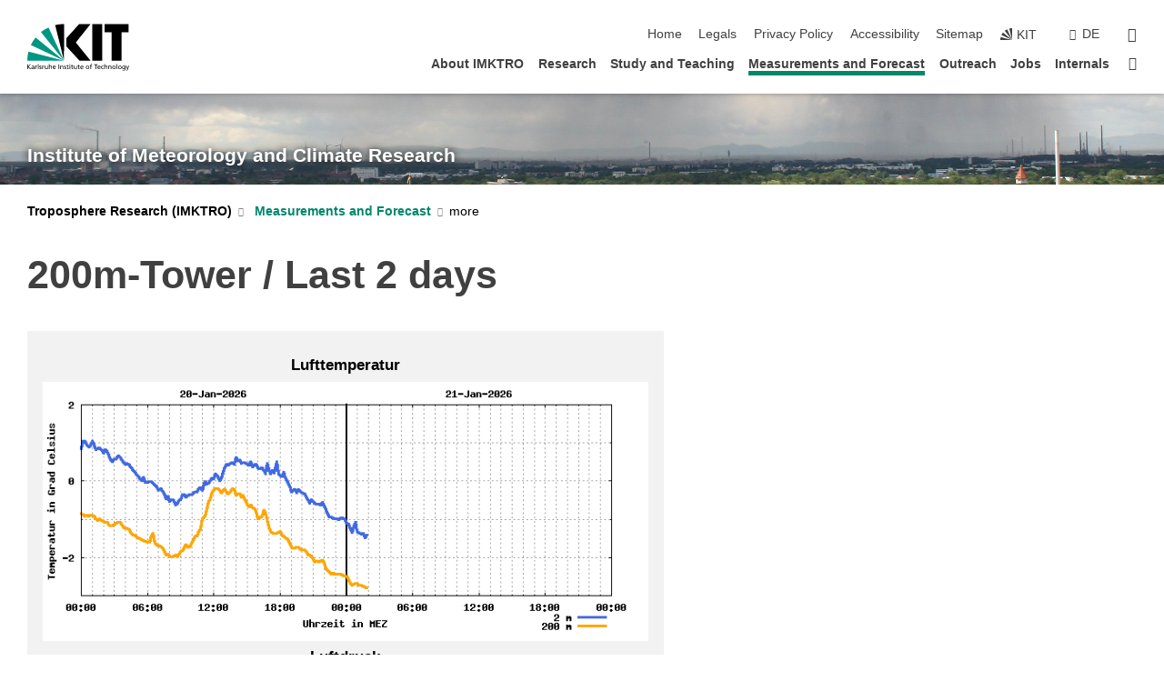

--- FILE ---
content_type: text/html; charset=UTF-8
request_url: https://www.imk-tro.kit.edu/english/7779.php
body_size: 12518
content:
<!DOCTYPE html>
<html class="no-js" lang="en-gb">

    <head><!-- PageID 7779 -->        <meta charset="utf-8">
<meta http-equiv="X-UA-Compatible" content="IE=edge">
<meta name="format-detection" content="telephone=no">
<meta name="viewport" content="width=device-width, initial-scale=1.0">
<meta name="theme-color" content="#009682">
<link rel="search" type="application/opensearchdescription+xml" href="https://www.kit.edu/opensearch.xml" title="KIT Search" />

<link rel="stylesheet" href="https://static.scc.kit.edu/fancybox/dist/jquery.fancybox.min.css" />
<link rel="stylesheet" href="https://static.scc.kit.edu/kit-2020/fontawesome/css/all.min.css">

<link rel="stylesheet" type="text/css" href="/english/4306.php" />

<link rel="stylesheet" type="text/css" href="/english/4301.php.css">
            







<link rel="alternate" href="/7779.php" hreflang="de-DE">
<link rel="alternate" href="/english/7779.php" hreflang="en-US">
<meta name="author" content="Alexandra Beideck" />
<meta name="DC.Creator" content="Alexandra Beideck" />
<meta name="DC.Date" content="09.10.2023 11:20" />
<meta name="DC.Publisher" content="Alexandra Beideck" />
<meta name="DC.Contributor" content="Alexandra Beideck" />
<meta name="DC.Identifier" content="" />
<meta name="DC.Language" content="en-gb" />
<meta name="DC.Relation" content="" />
<meta name="DC.Type" content="Text" />
<meta name="DC.Format" content="text/html" />
<meta name="DC.Coverage" content="KIT" />
<meta name="DC.Rights" content="Alle Rechte liegen beim Autor siehe Impressum" />

    <meta name="description" content="" />
    <meta name="Keywords" content="" />
    <!-- <meta http-equiv="cleartype" content="on" /> -->
    

<meta name="KIT.visibility" content="external" />
<link rel="shortcut icon" type="image/x-icon" href="/img/favicon.ico" />










<script src="https://static.scc.kit.edu/kit-2020/js/legacy-compat.js"></script>
<script src="https://static.scc.kit.edu/kit-2020/js/jquery-3.4.1.min.js"></script>
<script src="https://static.scc.kit.edu/kit-2020/js/main.js"></script>
<script src="https://static.scc.kit.edu/kit-2020/js/kit.js"></script>
<script src="https://static.scc.kit.edu/fancybox/dist/jquery.fancybox.min.js"></script>


    <base target="_top" />
    <script src="/english/4305.js"></script>








 
        
        <script>document.documentElement.classList.remove('no-js');</script>
        <meta name="projguid" content="3F3849D41EE54CB491617EBB584C68D5" />
        <meta name="pageguid" content="C34BBDFB0C5F432CA8E77E5B33C851F0" />
        <meta name="is_public" content="true" />
                
        
                
                        <meta name="DC.Title" content="Measurements and Forecast - Last 2 days" /><title>Measurements and Forecast - Last 2 days</title>        
        
    </head>
    <body  class="oe-page" vocab="http://schema.org/" typeof="WebPage">
        
        

    
    
    
    
    
    
    
    
    
    
    
    
    
    
    
    
    
    
    
    
    
    
    
    
    
    
    
    
    
        <header class="page-header">
            <div class="content-wrap">
            
                <div class="logo"><a href="https://www.kit.edu/english/" title="KIT-Homepage"><svg xmlns:dc="http://purl.org/dc/elements/1.1/" xmlns:cc="http://creativecommons.org/ns#" xmlns:rdf="http://www.w3.org/1999/02/22-rdf-syntax-ns#" xmlns:svg="http://www.w3.org/2000/svg" xmlns="http://www.w3.org/2000/svg" viewBox="0 0 262.42667 118.96" height="118.96" width="262.42667" xml:space="preserve" id="svg2" version="1.1">
    <title id="kit-logo-alt-title">KIT - Karlsruhe Institute of Technology</title>
    <metadata id="metadata8">
        <rdf:RDF>
            <cc:Work rdf:about="">
                <dc:format>image/svg+xml</dc:format>
                <dc:type rdf:resource="http://purl.org/dc/dcmitype/StillImage" />
            </cc:Work>
        </rdf:RDF>
    </metadata>
    <defs id="defs6" />
    <g transform="matrix(1.3333333,0,0,-1.3333333,0,118.96)" id="g10">
        <g transform="scale(0.1)" id="g12">
            <path id="path14" style="fill:#000000;fill-opacity:1;fill-rule:evenodd;stroke:none" d="M 1223.53,190.918 H 1009.7 L 755.531,463.789 V 620.031 L 1001.77,892.188 H 1222.1 L 938.406,539.391 1223.53,190.918 Z m 224.64,0 h -192.24 v 700.551 h 192.24 V 190.918 Z m 509.05,700.551 h -462.97 v -157.68 h 135.37 V 190.195 h 192.23 v 543.594 h 135.37 v 157.68 0" />
            <path id="path16" style="fill:#000000;fill-opacity:1;fill-rule:evenodd;stroke:none" d="m 709.449,190.918 v 0 0 0 0" />
            <path id="path18" style="fill:#000000;fill-opacity:1;fill-rule:evenodd;stroke:none" d="m 709.449,190.918 v 0 0 0 0" />
            <path id="path20" style="fill:#009682;fill-opacity:1;fill-rule:evenodd;stroke:none" d="M 161.527,635.148 C 124.809,590.508 93.1289,541.547 68.6484,488.988 L 709.449,190.918 161.527,635.148 v 0" />
            <path id="path22" style="fill:#009682;fill-opacity:1;fill-rule:evenodd;stroke:none" d="M 709.449,190.918 410.648,826.672 C 357.367,802.188 308.406,771.949 263.77,735.949 L 709.449,190.918 v 0 0" />
            <path id="path24" style="fill:#000000;fill-opacity:1;fill-rule:evenodd;stroke:none" d="m 709.449,190.918 0.723,700.551 c -2.164,0 -3.602,0 -5.762,0 -56.883,0 -112.32,-7.199 -165.601,-20.16 l 170.64,-680.391 v 0 0" />
            <path id="path26" style="fill:#000000;fill-opacity:1;fill-rule:evenodd;stroke:none" d="m 709.449,190.918 v 0 0 0 0 0" />
            <path id="path28" style="fill:#000000;fill-opacity:1;fill-rule:evenodd;stroke:none" d="m 709.449,190.918 v 0 0 0 0 0" /> 
            <path id="path30" style="fill:#009682;fill-opacity:1;fill-rule:evenodd;stroke:none" d="M 22.5703,362.266 C 8.16797,307.539 0.972656,249.941 0.25,190.918 H 709.449 L 22.5703,362.266 v 0" />
            <g class="logo-text">
                <path id="path32" style="fill:#000000;fill-opacity:1;fill-rule:nonzero;stroke:none" d="M 0,28.4375 H 12.8008 V 72.2266 L 52.6133,28.4375 H 71.3047 L 25.9844,75.5469 67.9766,117.793 H 50.9531 L 12.8008,78.4961 V 117.793 H 0 v -89.3555 0" />
                <path id="path34" style="fill:#000000;fill-opacity:1;fill-rule:nonzero;stroke:none" d="m 122.383,53.7891 c 0,-9.7266 -6.274,-17.168 -18.18,-17.168 -5.4999,0 -12.1639,3.7109 -12.1639,10.625 0,11.5234 16.1369,12.5586 22.6639,12.5586 2.559,0 5.117,-0.2539 7.68,-0.2539 V 53.7891 Z M 87.3047,78.8672 c 4.8672,4.1016 12.1641,6.6601 18.9453,6.6601 12.035,0 16.133,-5.7617 16.133,-17.0312 -4.738,0.2539 -8.067,0.2539 -12.805,0.2539 -12.4139,0 -30.3397,-5.1172 -30.3397,-21.5039 0,-14.1992 9.8594,-20.3711 23.9417,-20.3711 11.008,0 17.406,6.0352 20.222,10 h 0.258 v -8.4375 h 11.266 c -0.258,1.9141 -0.512,5.3711 -0.512,12.793 v 27.0117 c 0,17.793 -7.555,27.0117 -26.238,27.0117 -8.3283,0 -15.4963,-2.5586 -21.5119,-6.1328 l 0.6406,-10.2539 v 0" />
                <path id="path36" style="fill:#000000;fill-opacity:1;fill-rule:nonzero;stroke:none" d="m 154.77,28.4375 h 12.031 v 29.707 c 0,16.3672 7.043,26.6211 17.793,26.6211 2.051,0 4.484,-0.2539 6.66,-1.1523 v 10.7422 c -2.559,0.5273 -4.356,0.8984 -7.938,0.8984 -6.91,0 -13.824,-4.8633 -17.027,-11.6406 h -0.254 V 93.7305 H 154.77 v -65.293 0" />
                <path id="path38" style="fill:#000000;fill-opacity:1;fill-rule:nonzero;stroke:none" d="m 206.105,28.4375 h 12.036 v 96.0155 h -12.036 v -96.0155 0" />
                <path id="path40" style="fill:#000000;fill-opacity:1;fill-rule:nonzero;stroke:none" d="m 234.652,30.4883 c 5.504,-2.9688 11.778,-3.6133 17.922,-3.6133 11.649,0 22.785,6.4258 22.785,20.3711 0,20.8789 -28.289,17.0312 -28.289,30.3516 0,5.3711 5.375,7.9296 11.52,7.9296 2.816,0 9.984,-1.6601 12.676,-3.3203 l 1.019,10.4883 c -4.734,1.4063 -9.34,2.5586 -14.976,2.5586 -12.93,0 -23.039,-6.5234 -23.039,-20.0976 0,-18.3008 28.289,-17.2852 28.289,-29.1797 0,-7.0508 -6.782,-9.3555 -12.289,-9.3555 -3.457,0 -10.243,1.543 -14.977,4.6094 l -0.641,-10.7422 v 0" />
                <path id="path42" style="fill:#000000;fill-opacity:1;fill-rule:nonzero;stroke:none" d="m 289.957,28.4375 h 12.031 v 29.707 c 0,16.3672 7.039,26.6211 17.793,26.6211 2.051,0 4.481,-0.2539 6.66,-1.1523 v 10.7422 c -2.558,0.5273 -4.355,0.8984 -7.941,0.8984 -6.914,0 -13.82,-4.8633 -17.023,-11.6406 h -0.254 v 10.1172 h -11.266 v -65.293 0" />
                <path id="path44" style="fill:#000000;fill-opacity:1;fill-rule:nonzero;stroke:none" d="M 397.484,93.7305 H 385.453 V 63.5156 c 0,-15.8789 -6.14,-26.8945 -19.844,-26.8945 -10.496,0.6445 -13.824,8.0664 -13.824,23.3008 V 93.7305 H 339.758 V 54.9414 c 0,-17.5391 7.547,-28.0664 24.445,-28.0664 9.09,0 17.793,4.5117 21.379,11.9336 h 0.258 V 28.4375 h 11.644 v 65.293 0" />
                <path id="path46" style="fill:#000000;fill-opacity:1;fill-rule:nonzero;stroke:none" d="M 417.969,28.4375 H 430 v 30.2148 c 0,15.8594 6.148,26.875 19.844,26.875 10.5,-0.6445 13.824,-8.0664 13.824,-23.3007 V 28.4375 h 12.035 v 38.7891 c 0,17.539 -7.555,28.0273 -24.453,28.0273 -9.086,0 -16.641,-3.9648 -20.992,-10.8789 H 430 v 40.078 h -12.031 v -96.0155 0" />
                <path id="path48" style="fill:#000000;fill-opacity:1;fill-rule:nonzero;stroke:none" d="m 504.633,67.3438 c 0.894,8.457 5.762,18.1835 17.539,18.1835 10.367,0 16.258,-8.1835 16.258,-18.1835 h -33.797 z m 41.601,-24.1797 c -2.941,-2.4414 -12.156,-6.543 -20.097,-6.543 -11.391,0 -21.504,8.8477 -21.504,21.7773 h 46.597 c 0,20.9961 -7.042,36.8555 -28.804,36.8555 -18.434,0 -30.594,-13.6914 -30.594,-33.0273 0,-21.25 10.625,-35.3516 33.793,-35.3516 10.754,0 16,2.5781 20.609,4.2578 v 12.0313 0" />
                <path id="path50" style="fill:#000000;fill-opacity:1;fill-rule:nonzero;stroke:none" d="m 604.102,28.4375 h 12.796 v 89.3555 h -12.796 v -89.3555 0" />
                <path id="path52" style="fill:#000000;fill-opacity:1;fill-rule:nonzero;stroke:none" d="m 638.535,28.4375 h 12.035 v 30.2148 c 0,15.8594 6.145,26.875 19.84,26.875 10.496,-0.6445 13.828,-8.0664 13.828,-23.3007 V 28.4375 h 12.032 v 38.7891 c 0,17.539 -7.547,28.0273 -24.45,28.0273 -9.09,0 -17.797,-4.4726 -21.375,-11.8945 h -0.257 v 10.3711 h -11.653 v -65.293 0" />
                <path id="path54" style="fill:#000000;fill-opacity:1;fill-rule:nonzero;stroke:none" d="m 711.25,30.4883 c 5.504,-2.9688 11.777,-3.6133 17.922,-3.6133 11.648,0 22.781,6.4258 22.781,20.3711 0,20.8789 -28.285,17.0312 -28.285,30.3516 0,5.3711 5.371,7.9296 11.52,7.9296 2.816,0 9.984,-1.6601 12.671,-3.3203 l 1.024,10.4883 c -4.738,1.4063 -9.34,2.5586 -14.977,2.5586 -12.929,0 -23.043,-6.5234 -23.043,-20.0976 0,-18.3008 28.293,-17.2852 28.293,-29.1797 0,-7.0508 -6.785,-9.3555 -12.293,-9.3555 -3.457,0 -10.238,1.543 -14.972,4.6094 L 711.25,30.4883 v 0" />
                <path id="path56" style="fill:#000000;fill-opacity:1;fill-rule:nonzero;stroke:none" d="M 801.246,93.7305 H 783.961 V 112.676 L 771.93,108.828 V 93.7305 H 757.207 V 83.9844 H 771.93 V 45.8398 c 0,-13.0468 7.675,-18.9648 20.097,-18.9648 3.836,0 7.547,1.0352 10.239,1.8164 v 10.2344 c -1.793,-1.1524 -4.485,-2.3047 -8.196,-2.3047 -5.5,0 -10.109,4.1016 -10.109,11.6602 v 35.7031 h 17.285 v 9.7461 0" />
                <path id="path58" style="fill:#000000;fill-opacity:1;fill-rule:nonzero;stroke:none" d="M 830.688,121.895 H 817.117 V 108.32 h 13.571 v 13.575 z M 817.887,28.4375 h 12.031 v 65.293 h -12.031 v -65.293 0" />
                <path id="path60" style="fill:#000000;fill-opacity:1;fill-rule:nonzero;stroke:none" d="m 886.633,93.7305 h -17.285 v 18.9455 l -12.035,-3.848 V 93.7305 h -14.719 v -9.7461 h 14.719 V 45.8398 c 0,-13.0468 7.683,-18.9648 20.097,-18.9648 3.844,0 7.551,1.0352 10.242,1.8164 v 10.2344 c -1.789,-1.1524 -4.476,-2.3047 -8.195,-2.3047 -5.504,0 -10.109,4.1016 -10.109,11.6602 v 35.7031 h 17.285 v 9.7461 0" />
                <path id="path62" style="fill:#000000;fill-opacity:1;fill-rule:nonzero;stroke:none" d="M 959.469,93.7305 H 947.438 V 63.5156 c 0,-15.8789 -6.145,-26.8945 -19.844,-26.8945 -10.5,0.6445 -13.824,8.0664 -13.824,23.3008 V 93.7305 H 901.734 V 54.9414 c 0,-17.5391 7.551,-28.0664 24.454,-28.0664 9.085,0 17.792,4.5117 21.375,11.9336 h 0.257 V 28.4375 h 11.649 v 65.293 0" />
                <path id="path64" style="fill:#000000;fill-opacity:1;fill-rule:nonzero;stroke:none" d="m 1014.64,93.7305 h -17.277 v 18.9455 l -12.035,-3.848 V 93.7305 h -14.723 v -9.7461 h 14.723 V 45.8398 c 0,-13.0468 7.68,-18.9648 20.102,-18.9648 3.84,0 7.55,1.0352 10.23,1.8164 v 10.2344 c -1.78,-1.1524 -4.48,-2.3047 -8.19,-2.3047 -5.5,0 -10.107,4.1016 -10.107,11.6602 v 35.7031 h 17.277 v 9.7461 0" />
                <path id="path66" style="fill:#000000;fill-opacity:1;fill-rule:nonzero;stroke:none" d="m 1038.2,67.3438 c 0.89,8.457 5.76,18.1835 17.53,18.1835 10.37,0 16.26,-8.1835 16.26,-18.1835 h -33.79 z m 41.6,-24.1797 c -2.94,-2.4414 -12.15,-6.543 -20.09,-6.543 -11.4,0 -21.51,8.8477 -21.51,21.7773 h 46.59 c 0,20.9961 -7.04,36.8555 -28.79,36.8555 -18.44,0 -30.61,-13.6914 -30.61,-33.0273 0,-21.25 10.64,-35.3516 33.8,-35.3516 10.75,0 16.01,2.5781 20.61,4.2578 v 12.0313 0" />
                <path id="path68" style="fill:#000000;fill-opacity:1;fill-rule:nonzero;stroke:none" d="m 1144.96,61.0742 c 0,12.4219 7.56,24.4531 20.48,24.4531 12.8,0 20.36,-12.0312 20.36,-24.4531 0,-11.6406 -6.27,-24.4531 -20.36,-24.4531 -14.21,0 -20.48,12.8125 -20.48,24.4531 z m -12.8,0 c 0,-18.6914 13.57,-34.1992 33.28,-34.1992 19.59,0 33.16,15.5078 33.16,34.1992 0,19.8438 -13.32,34.1797 -33.16,34.1797 -19.96,0 -33.28,-14.3359 -33.28,-34.1797 v 0" />
                <path id="path70" style="fill:#000000;fill-opacity:1;fill-rule:nonzero;stroke:none" d="m 1222.54,28.4375 h 12.03 v 55.5469 h 17.29 v 9.7461 h -17.29 v 7.0315 c 0,8.828 1.28,15.488 11.65,15.488 2.05,0 4.36,-0.254 5.76,-0.762 l 0.51,9.727 c -2.43,0.39 -4.99,0.762 -8.07,0.762 -17.79,0 -21.88,-10.372 -21.88,-26.2309 v -6.0156 h -15.36 v -9.7461 h 15.36 v -55.5469 0" />
                <path id="path72" style="fill:#000000;fill-opacity:1;fill-rule:nonzero;stroke:none" d="m 1319.06,28.4375 h 12.81 v 78.0855 h 27.77 v 11.27 h -68.36 v -11.27 h 27.78 v -78.0855 0" />
                <path id="path74" style="fill:#000000;fill-opacity:1;fill-rule:nonzero;stroke:none" d="m 1370.27,67.3438 c 0.89,8.457 5.76,18.1835 17.53,18.1835 10.37,0 16.26,-8.1835 16.26,-18.1835 h -33.79 z m 41.61,-24.1797 c -2.95,-2.4414 -12.16,-6.543 -20.1,-6.543 -11.4,0 -21.51,8.8477 -21.51,21.7773 h 46.6 c 0,20.9961 -7.05,36.8555 -28.8,36.8555 -18.44,0 -30.61,-13.6914 -30.61,-33.0273 0,-21.25 10.64,-35.3516 33.8,-35.3516 10.75,0 16.01,2.5781 20.62,4.2578 v 12.0313 0" />
                <path id="path76" style="fill:#000000;fill-opacity:1;fill-rule:nonzero;stroke:none" d="m 1475.5,92.6953 c -3.46,1.4063 -9.73,2.5586 -14.6,2.5586 -19.96,0 -33.28,-14.3359 -33.28,-34.1797 0,-18.6914 13.57,-34.1992 33.28,-34.1992 4.35,0 10.12,0.3906 15.11,2.7148 l -0.89,10.7422 c -3.72,-2.4218 -8.84,-3.7109 -12.93,-3.7109 -15.5,0 -21.77,12.8125 -21.77,24.4531 0,12.4219 7.56,24.4531 21,24.4531 3.83,0 8.44,-0.8984 13.05,-2.8125 l 1.03,9.9805 v 0" />
                <path id="path78" style="fill:#000000;fill-opacity:1;fill-rule:nonzero;stroke:none" d="m 1489.83,28.4375 h 12.04 v 30.2148 c 0,15.8594 6.14,26.875 19.84,26.875 10.5,-0.6445 13.82,-8.0664 13.82,-23.3007 V 28.4375 h 12.04 v 38.7891 c 0,17.539 -7.56,28.0273 -24.45,28.0273 -9.1,0 -16.65,-3.9648 -21,-10.8789 h -0.25 v 40.078 h -12.04 v -96.0155 0" />
                <path id="path80" style="fill:#000000;fill-opacity:1;fill-rule:nonzero;stroke:none" d="m 1568.05,28.4375 h 12.03 v 30.2148 c 0,15.8594 6.15,26.875 19.84,26.875 10.5,-0.6445 13.83,-8.0664 13.83,-23.3007 V 28.4375 h 12.03 v 38.7891 c 0,17.539 -7.55,28.0273 -24.45,28.0273 -9.08,0 -17.79,-4.4726 -21.38,-11.8945 h -0.25 v 10.3711 h -11.65 v -65.293 0" />
                <path id="path82" style="fill:#000000;fill-opacity:1;fill-rule:nonzero;stroke:none" d="m 1654.72,61.0742 c 0,12.4219 7.55,24.4531 20.48,24.4531 12.8,0 20.35,-12.0312 20.35,-24.4531 0,-11.6406 -6.27,-24.4531 -20.35,-24.4531 -14.21,0 -20.48,12.8125 -20.48,24.4531 z m -12.81,0 c 0,-18.6914 13.57,-34.1992 33.29,-34.1992 19.58,0 33.15,15.5078 33.15,34.1992 0,19.8438 -13.31,34.1797 -33.15,34.1797 -19.98,0 -33.29,-14.3359 -33.29,-34.1797 v 0" />
                <path id="path84" style="fill:#000000;fill-opacity:1;fill-rule:nonzero;stroke:none" d="m 1726.02,28.4375 h 12.03 v 96.0155 h -12.03 v -96.0155 0" />
                <path id="path86" style="fill:#000000;fill-opacity:1;fill-rule:nonzero;stroke:none" d="m 1768.52,61.0742 c 0,12.4219 7.54,24.4531 20.47,24.4531 12.81,0 20.37,-12.0312 20.37,-24.4531 0,-11.6406 -6.28,-24.4531 -20.37,-24.4531 -14.2,0 -20.47,12.8125 -20.47,24.4531 z m -12.81,0 c 0,-18.6914 13.57,-34.1992 33.28,-34.1992 19.59,0 33.16,15.5078 33.16,34.1992 0,19.8438 -13.31,34.1797 -33.16,34.1797 -19.97,0 -33.28,-14.3359 -33.28,-34.1797 v 0" />
                <path id="path88" style="fill:#000000;fill-opacity:1;fill-rule:nonzero;stroke:none" d="m 1864.9,38.1641 c -11.26,0 -18.17,10.7617 -18.17,23.0468 0,11.1329 6.01,24.3164 18.17,24.3164 12.81,0 19.08,-11.6406 19.08,-25.2148 0,-12.168 -7.81,-22.1484 -19.08,-22.1484 z m 31.12,55.5664 h -11.15 v -9.7461 h -0.25 c -3.58,7.0508 -9.98,11.2695 -21.5,11.2695 -19.72,0 -29.19,-17.9101 -29.19,-34.6875 0,-16.8945 9.21,-32.1289 27.91,-32.1289 8.32,0 16.76,3.3203 21.89,10.1172 h 0.25 v -6.4063 c 0,-13.8476 -7.55,-22.42184 -20.22,-22.42184 -8.84,0 -14.35,1.66014 -23.55,5.87894 L 1838.93,4.47266 C 1849.41,0.898438 1855.43,0 1862.34,0 c 23.43,0 33.68,11.3867 33.68,31.25 v 62.4805 0" />
                <path id="path90" style="fill:#000000;fill-opacity:1;fill-rule:nonzero;stroke:none" d="M 1910.87,0.898438 C 1913.04,0.507813 1915.21,0 1919.05,0 c 15.88,0 20.62,14.4531 25.1,27.0117 l 24.06,66.7188 h -12.16 L 1938.13,39.707 h -0.26 l -17.53,54.0235 h -13.19 L 1929.3,32.793 c 0.77,-2.1875 2.3,-5.5274 2.3,-6.9336 0,-1.2891 -3.58,-16.13284 -14.33,-16.13284 -2.06,0 -4.1,0.50784 -5.64,1.01564 l -0.76,-9.843762 v 0" />
            </g>
        </g>
    </g>
</svg></a></div>
            
            
                <div class="navigation">
                    <button class="burger"><svg class="burger-icon" xmlns="http://www.w3.org/2000/svg" xmlns:xlink="http://www.w3.org/1999/xlink" x="0px" y="0px" viewBox="0 0 300 274.5" width="300px" height="274.5px">
    <rect class="burger-top" y="214.4" width="300" height="60.1"/>
    <rect class="burger-middle" y="107.2" width="300" height="60.1"/>
    <rect class="burger-bottom" y="0" width="300" height="60.1"/>
</svg></button>
                    <a id="logo_oe_name" href="/english/index.php">Institute of Meteorology and Climate Research</a>
                    <div class="navigation-meta">
                        <ul class="navigation-meta-links">
                            <li aria-label="skip navigation"><a href="#main_content" class="skip_navigation" tabindex="1" accesskey="2">skip navigation</a></li>

                            <li><a accesskey="1" title="startpage" href="/english/index.php">Home</a></li>

<li><a accesskey="8" href="/english/4316.php">Legals</a></li>

<li><a href="/english/datenschutz.php">Privacy Policy</a></li>

<li><a href="https://www.kit.edu/redirect.php?page=barriere&lang=ENG" target="\#A4636DEABB59442D84DAA4CDE1C05730">Accessibility</a></li>

<li><a accesskey="3" href="/english/4317.php">Sitemap</a></li>

                            
                            <li><a href="https://www.kit.edu/english/" title="KIT-Homepage"><span class="svg-icon"><svg xmlns="http://www.w3.org/2000/svg" xmlns:xlink="http://www.w3.org/1999/xlink" x="0px" y="0px" viewBox="0 0 299.4 295.7" width="299.4px" height="295.7px" role="img"><title></title><polygon points="299.3,295.7 299.3,295.6 299.3,295.6 "/><polygon points="299.3,295.6 299.3,295.6 299.3,295.6 "/><path d="M67.9,108.1c-15.6,18.9-28.8,39.6-39.3,61.7l270.6,125.9L67.9,108.1z"/><path d="M299.2,295.6L173,27.2c-22.2,10.2-43,23.1-62,38.4l188.3,230.1L299.2,295.6z"/><polygon points="299.3,295.6 299.3,295.6 299.3,295.6 299.3,295.5 "/><polygon points="299.3,295.6 299.3,295.6 299.3,295.6 299.3,295.5 "/><path d="M9.3,223.2c-6.1,23.7-9.2,48-9.3,72.5h299.2L9.3,223.2z"/><path d="M299.3,295.6l0.1-295.6c-0.8,0-1.5-0.1-2.2-0.1c-23.6,0-47,2.8-69.9,8.4L299.3,295.6L299.3,295.6z"/></svg></span><span>KIT</span></a></li>
                            
                        </ul>
                        <div class="navigation-language"><ul><li><a hreflang="de" href="/7779.php">de</a></li></ul></div>                        <div class="navigation-search">
                            <div class="search-form">
                                <form action="https://www.imk-tro.kit.edu/english/search.php">
                                    <input id="meta_search_input" type="search" name="searchquery" placeholder="search" aria-label="search" size="1" required="required"/>
                                    <input name="local_search" type="hidden" value="true">                                    <button><span>search</span></button>
                                </form>
                            </div><a id="meta_search_label" role="switch" aria-checked="false" class="search-trigger" title="search" href="#"><span>search</span></a>
                        </div>
                                            </div>
                    <nav class="navigation-main">
                        <ul class="navigation-l1"><li class="flyout "><a href="/english/121.php">About IMKTRO</a><div class="dropdown"><ul class="navigation-breadcrumb"><li class="home"><button><span>Start</span></button></li><li><span>About IMKTRO</span></li></ul><a class="parent" href="/english/121.php">About IMKTRO</a><ul class="navigation-l2"><li class=""><a href="/english/4501.php">Anreise und Kontakt</a></li><li class=""><a href="/english/14.php">Staff</a></li><li class=""><a href="/english/4463.php">History</a></li><li class=""><a href="/english/10059.php">IMKTRO Ehemalige</a></li></ul></div></li><li class="flyout "><a href="/english/123.php">Research</a><div class="dropdown"><ul class="navigation-breadcrumb"><li class="home"><button><span>Start</span></button></li><li><span>Research</span></li></ul><a class="parent" href="/english/123.php">Research</a><ul class="navigation-l2"><li class="has-submenu "><a href="/english/4321.php">Working groups</a><div class="submenu"><ul class="navigation-breadcrumb"><li class="home"><button><span>Start</span></button></li><li><button>Research</button></li><li><span>Working groups</span></li></ul><a class="parent" href="/english/4321.php">Working groups</a><ul class="navigation-l3"><li class="has-submenu "><a href="/english/3487.php">Aerosol and Reactive Tracer Modelling</a><div class="submenu"><ul class="navigation-breadcrumb"><li class="home"><button><span>Start</span></button></li><li><button>Research</button></li><li><button>Working groups</button></li><li><span>Aerosol and Reactive Tracer Modelling</span></li></ul><a class="parent" href="/english/3487.php">Aerosol and Reactive Tracer Modelling</a><ul class="navigation-l4"><li class=""><a href="/english/3575.php">Projects</a></li><li class=""><a href="/english/3512.php">Publications</a></li><li class=""><a href="https://www.icon-art.kit.edu/" target="_self">ICON-ART</a></li><li class="has-submenu "><a href="/english/3509.php">COSMO-ART</a><div class="submenu"><ul class="navigation-breadcrumb"><li class="home"><button><span>Start</span></button></li><li><button>Research</button></li><li><button>Working groups</button></li><li><button>Aerosol and Reactive Tracer Modelling</button></li><li><span>COSMO-ART</span></li></ul><a class="parent" href="/english/3509.php">COSMO-ART</a><ul class="navigation-l5"><li class=""><a href="/english/5224.php">Overview</a></li><li class=""><a href="/english/5226.php">Publications</a></li><li class=""><a href="/english/5228.php">User and Links</a></li></ul></div></li><li class="has-submenu "><a href="/english/3521.php">Team</a><div class="submenu"><ul class="navigation-breadcrumb"><li class="home"><button><span>Start</span></button></li><li><button>Research</button></li><li><button>Working groups</button></li><li><button>Aerosol and Reactive Tracer Modelling</button></li><li><span>Team</span></li></ul><a class="parent" href="/english/3521.php">Team</a><ul class="navigation-l5"><li class=""><a href="/english/6196.php">Former Group Members</a></li></ul></div></li><li class=""><a href="/english/3529.php">Informations for Students</a></li></ul></div></li><li class="has-submenu "><a href="/english/5874.php">Atmospheric Dynamics</a><div class="submenu"><ul class="navigation-breadcrumb"><li class="home"><button><span>Start</span></button></li><li><button>Research</button></li><li><button>Working groups</button></li><li><span>Atmospheric Dynamics</span></li></ul><a class="parent" href="/english/5874.php">Atmospheric Dynamics</a><ul class="navigation-l4"><li class=""><a href="/english/5876.php">Team</a></li><li class=""><a href="/english/5891.php">Research</a></li><li class=""><a href="/english/5877.php">Projects</a></li><li class=""><a href="/english/7203.php">Theses</a></li><li class=""><a href="/english/5890.php">Cooperations</a></li><li class=""><a href="/english/5892.php">Teaching</a></li><li class=""><a href="/english/5879.php">Publications</a></li></ul></div></li><li class="has-submenu "><a href="/english/5190.php">Atmospheric Risks</a><div class="submenu"><ul class="navigation-breadcrumb"><li class="home"><button><span>Start</span></button></li><li><button>Research</button></li><li><button>Working groups</button></li><li><span>Atmospheric Risks</span></li></ul><a class="parent" href="/english/5190.php">Atmospheric Risks</a><ul class="navigation-l4"><li class=""><a href="/english/5195.php">Research</a></li><li class=""><a href="/english/5192.php">Team</a></li><li class=""><a href="/english/5193.php">Publications</a></li><li class=""><a href="/english/6937.php">Conference contributions</a></li><li class=""><a href="/english/5260.php">Posters</a></li><li class=""><a href="/english/5953.php">Degree theses</a></li><li class=""><a href="/english/5194.php">Cooperations</a></li><li class="has-submenu "><a href="/english/6239.php">News Archive</a><div class="submenu"><ul class="navigation-breadcrumb"><li class="home"><button><span>Start</span></button></li><li><button>Research</button></li><li><button>Working groups</button></li><li><button>Atmospheric Risks</button></li><li><span>News Archive</span></li></ul><a class="parent" href="/english/6239.php">News Archive</a><ul class="navigation-l5"><li class=""><a href="/english/12929.php">Archiv 2025</a></li><li class=""><a href="/english/12686.php">Archive 2024</a></li><li class=""><a href="/english/12090.php">Archive 2023</a></li><li class=""><a href="/english/11357.php">Archive 2022</a></li><li class=""><a href="/english/10780.php">Archive 2021</a></li><li class=""><a href="/english/9935.php">Archive 2020</a></li><li class=""><a href="/english/7844.php">Archive 2019</a></li><li class=""><a href="/english/7523.php">Archive 2018</a></li><li class=""><a href="/english/7170.php">Archive 2017</a></li><li class=""><a href="/english/6813.php">Archive 2016</a></li><li class=""><a href="/english/6241.php">Archive 2015</a></li><li class=""><a href="/english/5986.php">Archive 2014</a></li></ul></div></li></ul></div></li><li class="has-submenu "><a href="/english/782.php">Boundary layer and convective systems</a><div class="submenu"><ul class="navigation-breadcrumb"><li class="home"><button><span>Start</span></button></li><li><button>Research</button></li><li><button>Working groups</button></li><li><span>Boundary layer and convective systems</span></li></ul><a class="parent" href="/english/782.php">Boundary layer and convective systems</a><ul class="navigation-l4"><li class=""><a href="/english/844.php">Team</a></li><li class=""><a href="/english/2571.php">Projects</a></li><li class="has-submenu "><a href="/english/877.php">Measurement Systems</a><div class="submenu"><ul class="navigation-breadcrumb"><li class="home"><button><span>Start</span></button></li><li><button>Research</button></li><li><button>Working groups</button></li><li><button>Boundary layer and convective systems</button></li><li><span>Measurement Systems</span></li></ul><a class="parent" href="/english/877.php">Measurement Systems</a><ul class="navigation-l5"><li class=""><a href="/english/6520.php">Photometer</a></li></ul></div></li><li class=""><a href="/english/858.php">Publications</a></li><li class=""><a href="/english/7164.php">Talks & Posters</a></li><li class=""><a href="/english/866.php">Dissertations & Diploma Theses</a></li><li class=""><a href="/english/856.php">Jobs</a></li><li class=""><a href="/english/852.php">Links</a></li></ul></div></li><li class="has-submenu "><a href="/english/7144.php">Regional Climate and Weather Hazards</a><div class="submenu"><ul class="navigation-breadcrumb"><li class="home"><button><span>Start</span></button></li><li><button>Research</button></li><li><button>Working groups</button></li><li><span>Regional Climate and Weather Hazards</span></li></ul><a class="parent" href="/english/7144.php">Regional Climate and Weather Hazards</a><ul class="navigation-l4"><li class=""><a href="/english/7146.php">Team</a></li><li class=""><a href="/english/7148.php">Projects</a></li><li class=""><a href="/english/7147.php">Publications</a></li><li class=""><a href="/english/7150.php">Teaching</a></li><li class=""><a href="/english/11135.php">Vacancies</a></li></ul></div></li><li class="has-submenu "><a href="/english/12204.php">Regional Climate Modelling</a><div class="submenu"><ul class="navigation-breadcrumb"><li class="home"><button><span>Start</span></button></li><li><button>Research</button></li><li><button>Working groups</button></li><li><span>Regional Climate Modelling</span></li></ul><a class="parent" href="/english/12204.php">Regional Climate Modelling</a><ul class="navigation-l4"><li class=""><a href="/english/12603.php">Projects</a></li><li class=""><a href="/english/12508.php">Team</a></li><li class=""><a href="/english/12604.php">Publications</a></li></ul></div></li><li class=""><a href="/english/12781.php">Süddeutsches Klimabüro</a></li><li class="has-submenu "><a href="/english/12203.php">Tropical Meteorology</a><div class="submenu"><ul class="navigation-breadcrumb"><li class="home"><button><span>Start</span></button></li><li><button>Research</button></li><li><button>Working groups</button></li><li><span>Tropical Meteorology</span></li></ul><a class="parent" href="/english/12203.php">Tropical Meteorology</a><ul class="navigation-l4"><li class=""><a href="/english/12211.php">Team</a></li><li class=""><a href="/english/12210.php">Projects</a></li><li class=""><a href="/english/12206.php">Teaching</a></li><li class=""><a href="/english/12205.php">Publications</a></li></ul></div></li><li class="has-submenu "><a href="/english/5599.php">Cloud Physics</a><div class="submenu"><ul class="navigation-breadcrumb"><li class="home"><button><span>Start</span></button></li><li><button>Research</button></li><li><button>Working groups</button></li><li><span>Cloud Physics</span></li></ul><a class="parent" href="/english/5599.php">Cloud Physics</a><ul class="navigation-l4"><li class=""><a href="/english/5609.php">Team</a></li><li class=""><a href="/english/5611.php">Publications</a></li><li class=""><a href="/english/5612.php">Projects</a></li><li class=""><a href="/english/5613.php">Open positions and BSc/MSc thesis topics</a></li></ul></div></li><li class="has-submenu "><a href="/english/7425.php">Young Investigator Group: Large-scale Dynamics and Predictability</a><div class="submenu"><ul class="navigation-breadcrumb"><li class="home"><button><span>Start</span></button></li><li><button>Research</button></li><li><button>Working groups</button></li><li><span>Young Investigator Group: Large-scale Dynamics and Predictability</span></li></ul><a class="parent" href="/english/7425.php">Young Investigator Group: Large-scale Dynamics and Predictability</a><ul class="navigation-l4"><li class=""><a href="/english/7543.php">News</a></li><li class=""><a href="/english/7428.php">Team</a></li><li class=""><a href="/english/9998.php">Research</a></li><li class=""><a href="/english/9883.php">Projects</a></li><li class=""><a href="/english/7429.php">Publications</a></li><li class=""><a href="/english/7776.php">Collaborations</a></li><li class=""><a href="/english/10826.php">Open Positions</a></li><li class=""><a href="/english/9295.php">Bachelor-/Masterarbeiten</a></li></ul></div></li><li class="has-submenu "><a href="/english/12490.php">Young Investigator Group: Meteorological Data Science</a><div class="submenu"><ul class="navigation-breadcrumb"><li class="home"><button><span>Start</span></button></li><li><button>Research</button></li><li><button>Working groups</button></li><li><span>Young Investigator Group: Meteorological Data Science</span></li></ul><a class="parent" href="/english/12490.php">Young Investigator Group: Meteorological Data Science</a><ul class="navigation-l4"><li class=""><a href="/english/12491.php">News</a></li><li class=""><a href="/english/12501.php">Publications</a></li><li class=""><a href="/english/12492.php">Team</a></li><li class=""><a href="/english/12493.php">Projects</a></li></ul></div></li><li class="has-submenu "><a href="/english/10519.php">Young Investigator Group: Mineral Dust</a><div class="submenu"><ul class="navigation-breadcrumb"><li class="home"><button><span>Start</span></button></li><li><button>Research</button></li><li><button>Working groups</button></li><li><span>Young Investigator Group: Mineral Dust</span></li></ul><a class="parent" href="/english/10519.php">Young Investigator Group: Mineral Dust</a><ul class="navigation-l4"><li class="has-submenu "><a href="/english/11800.php">J-WADI Campaign</a><div class="submenu"><ul class="navigation-breadcrumb"><li class="home"><button><span>Start</span></button></li><li><button>Research</button></li><li><button>Working groups</button></li><li><button>Young Investigator Group: Mineral Dust</button></li><li><span>J-WADI Campaign</span></li></ul><a class="parent" href="/english/11800.php">J-WADI Campaign</a><ul class="navigation-l5"><li class=""><a href="/english/11814.php">J-WADI News</a></li><li class=""><a href="/english/11812.php">Scientific Scope</a></li><li class=""><a href="/english/11810.php">J-WADI Team</a></li></ul></div></li><li class=""><a href="/english/10876.php">Research</a></li><li class=""><a href="/english/10880.php">Team</a></li><li class=""><a href="/english/10862.php">Publications</a></li><li class="has-submenu "><a href="/english/10866.php">News</a><div class="submenu"><ul class="navigation-breadcrumb"><li class="home"><button><span>Start</span></button></li><li><button>Research</button></li><li><button>Working groups</button></li><li><button>Young Investigator Group: Mineral Dust</button></li><li><span>News</span></li></ul><a class="parent" href="/english/10866.php">News</a><ul class="navigation-l5"><li class=""><a href="/english/13621.php">Welcome_Tabea_Unser</a></li><li class=""><a href="/english/13511.php">Doctoral_student_DUSTIMPACT</a></li><li class=""><a href="/english/13305.php">Dust_at_EGU25</a></li><li class=""><a href="/english/13301.php">dust_at_egu25</a></li><li class=""><a href="/english/13297.php">Welcome_Babak_Ahmadi</a></li><li class=""><a href="/english/12972.php">Welcome_Noel_Chawang</a></li><li class=""><a href="/english/12964.php">Welcome_Natalie_Ratcliffe</a></li><li class=""><a href="/english/12798.php">Dust-DN</a></li><li class=""><a href="/english/12796.php">Welcome_Rumeng_Li</a></li></ul></div></li><li class=""><a href="/english/11457.php">Projekte</a></li><li class=""><a href="/english/11467.php">Abschlussarbeiten</a></li></ul></div></li><li class="has-submenu "><a href="/english/12440.php">Junior Research Group: Mesoscale Processes and Predictability</a><div class="submenu"><ul class="navigation-breadcrumb"><li class="home"><button><span>Start</span></button></li><li><button>Research</button></li><li><button>Working groups</button></li><li><span>Junior Research Group: Mesoscale Processes and Predictability</span></li></ul><a class="parent" href="/english/12440.php">Junior Research Group: Mesoscale Processes and Predictability</a><ul class="navigation-l4"><li class=""><a href="/english/12448.php">News</a></li><li class=""><a href="/english/12442.php">Team</a></li><li class=""><a href="/english/12464.php">Projects</a></li><li class=""><a href="/english/12446.php">Research</a></li><li class=""><a href="/english/12539.php">Bachelor's and Master's theses</a></li></ul></div></li><li class="has-submenu "><a href="/english/5598.php">Former working groups</a><div class="submenu"><ul class="navigation-breadcrumb"><li class="home"><button><span>Start</span></button></li><li><button>Research</button></li><li><button>Working groups</button></li><li><span>Former working groups</span></li></ul><a class="parent" href="/english/5598.php">Former working groups</a><ul class="navigation-l4"><li class="has-submenu "><a href="/english/7048.php">Junior research group: Clouds and storm tracks</a><div class="submenu"><ul class="navigation-breadcrumb"><li class="home"><button><span>Start</span></button></li><li><button>Research</button></li><li><button>Working groups</button></li><li><button>Former working groups</button></li><li><span>Junior research group: Clouds and storm tracks</span></li></ul><a class="parent" href="/english/7048.php">Junior research group: Clouds and storm tracks</a><ul class="navigation-l5"><li class=""><a href="/english/7051.php">Team</a></li><li class=""><a href="/english/9906.php">High-resolution Workshop 2020</a></li><li class=""><a href="/english/7052.php">Publications</a></li><li class=""><a href="/english/7053.php">Projects</a></li></ul></div></li><li class="has-submenu "><a href="/english/2617.php">Regional Climate and Water Cycle</a><div class="submenu"><ul class="navigation-breadcrumb"><li class="home"><button><span>Start</span></button></li><li><button>Research</button></li><li><button>Working groups</button></li><li><button>Former working groups</button></li><li><span>Regional Climate and Water Cycle</span></li></ul><a class="parent" href="/english/2617.php">Regional Climate and Water Cycle</a><ul class="navigation-l5"><li class=""><a href="/english/2620.php">Team</a></li><li class=""><a href="/english/8182.php">Publications</a></li><li class=""><a href="/english/2624.php">Projects</a></li><li class=""><a href="/english/6365.php">Jobs</a></li><li class=""><a href="/english/9839.php">Topics for Master & Bachelor Theses</a></li></ul></div></li><li class="has-submenu "><a href="/english/954.php">Convective Systems</a><div class="submenu"><ul class="navigation-breadcrumb"><li class="home"><button><span>Start</span></button></li><li><button>Research</button></li><li><button>Working groups</button></li><li><button>Former working groups</button></li><li><span>Convective Systems</span></li></ul><a class="parent" href="/english/954.php">Convective Systems</a><ul class="navigation-l5"><li class=""><a href="/english/451.php">Team</a></li><li class=""><a href="/english/4520.php">Projects</a></li><li class=""><a href="/english/445.php">Measuring Systems</a></li><li class=""><a href="/english/439.php">Publications</a></li><li class=""><a href="/english/452.php">Posters & Presentations</a></li><li class=""><a href="/english/6259.php">Master & Bachelor Theses</a></li><li class=""><a href="/english/457.php">Dissertations & Diploma Theses</a></li><li class=""><a href="https://www.facebook.com/pages/Institut-f%C3%BCr-Meteorologie-und-Klimaforschung-Forschungsbereich-Troposph%C3%A4re/1425205657754671?sk=timeline">Facebook</a></li></ul></div></li><li class=""><a href="/english/8047.php">Weather systems: Dynamics and predictability</a></li><li class="has-submenu "><a href="/english/5245.php">Coherent structures</a><div class="submenu"><ul class="navigation-breadcrumb"><li class="home"><button><span>Start</span></button></li><li><button>Research</button></li><li><button>Working groups</button></li><li><button>Former working groups</button></li><li><span>Coherent structures</span></li></ul><a class="parent" href="/english/5245.php">Coherent structures</a><ul class="navigation-l5"><li class=""><a href="/english/5246.php">Research</a></li><li class=""><a href="/english/5247.php">Projects</a></li><li class=""><a href="/english/5248.php">Team</a></li><li class=""><a href="/english/5249.php">Cooperation</a></li><li class=""><a href="/english/5666.php">Publications</a></li><li class=""><a href="/english/5668.php">Poster & Presentations</a></li><li class=""><a href="/english/5667.php">Dissertations & Bachelor/Master thesis</a></li></ul></div></li><li class="has-submenu "><a href="/english/168.php">Cloud Physics and Radar Meteorology</a><div class="submenu"><ul class="navigation-breadcrumb"><li class="home"><button><span>Start</span></button></li><li><button>Research</button></li><li><button>Working groups</button></li><li><button>Former working groups</button></li><li><span>Cloud Physics and Radar Meteorology</span></li></ul><a class="parent" href="/english/168.php">Cloud Physics and Radar Meteorology</a><ul class="navigation-l5"><li class=""><a href="/english/1272.php">Team</a></li><li class=""><a href="/english/1277.php">Measuring Systems</a></li><li class=""><a href="/english/1275.php">Jobs</a></li><li class=""><a href="/english/1312.php">Links</a></li></ul></div></li></ul></div></li></ul></div></li><li class="has-submenu "><a href="/english/9875.php">Projects</a><div class="submenu"><ul class="navigation-breadcrumb"><li class="home"><button><span>Start</span></button></li><li><button>Research</button></li><li><span>Projects</span></li></ul><a class="parent" href="/english/9875.php">Projects</a><ul class="navigation-l3"><li class=""><a href="/english/10040.php">ClimXtreme</a></li><li class=""><a href="/english/9876.php">Transregio "W2W"</a></li><li class=""><a href="/english/319.php">Ongoing projects</a></li><li class=""><a href="/english/6377.php">Completed projects</a></li></ul></div></li><li class=""><a href="/english/20.php">Publications</a></li><li class="has-submenu "><a href="/english/7376.php">Measurement Systems and Data</a><div class="submenu"><ul class="navigation-breadcrumb"><li class="home"><button><span>Start</span></button></li><li><button>Research</button></li><li><span>Measurement Systems and Data</span></li></ul><a class="parent" href="/english/7376.php">Measurement Systems and Data</a><ul class="navigation-l3"><li class=""><a href="https://www.kitcube.kit.edu" target="_self">KITcube</a></li><li class=""><a href="/english/11710.php">KITmast</a></li><li class=""><a href="/english/7878.php">KITradar</a></li><li class=""><a href="/english/7894.php">KITsonde</a></li><li class=""><a href="https://aeronet.gsfc.nasa.gov/cgi-bin/type_one_station_opera_v2_new?site=Karlsruhe&nachal=2&level=1&place_code=10">AERONET</a></li></ul></div></li><li class="has-submenu "><a href="/english/7281.php">Doctorate</a><div class="submenu"><ul class="navigation-breadcrumb"><li class="home"><button><span>Start</span></button></li><li><button>Research</button></li><li><span>Doctorate</span></li></ul><a class="parent" href="/english/7281.php">Doctorate</a><ul class="navigation-l3"><li class=""><a href="/english/8317.php">Templates</a></li></ul></div></li><li class=""><a href="/english/4497.php">Links</a></li><li class=""><a href="/english/7389.php">Partner Institutions</a></li></ul></div></li><li class="flyout "><a href="/english/17.php">Study and Teaching</a><div class="dropdown"><ul class="navigation-breadcrumb"><li class="home"><button><span>Start</span></button></li><li><span>Study and Teaching</span></li></ul><a class="parent" href="/english/17.php">Study and Teaching</a><ul class="navigation-l2"><li class="has-submenu "><a href="/english/6026.php">Interested in Studying Meteorology?</a><div class="submenu"><ul class="navigation-breadcrumb"><li class="home"><button><span>Start</span></button></li><li><button>Study and Teaching</button></li><li><span>Interested in Studying Meteorology?</span></li></ul><a class="parent" href="/english/6026.php">Interested in Studying Meteorology?</a><ul class="navigation-l3"><li class=""><a href="/english/6028.php">What is meteorology?</a></li><li class="has-submenu "><a href="/english/6031.php">Structure</a><div class="submenu"><ul class="navigation-breadcrumb"><li class="home"><button><span>Start</span></button></li><li><button>Study and Teaching</button></li><li><button>Interested in Studying Meteorology?</button></li><li><span>Structure</span></li></ul><a class="parent" href="/english/6031.php">Structure</a><ul class="navigation-l4"><li class=""><a href="/english/6049.php">Fächer/Themenbereiche</a></li><li class=""><a href="/english/6033.php">Studienalltag</a></li><li class=""><a href="/english/6035.php">Bewerbung</a></li><li class=""><a href="/english/6041.php">Auslandsaufenthalte</a></li></ul></div></li><li class=""><a href="/english/6037.php">Studying in Karlsruhe</a></li><li class=""><a href="/english/6039.php">Berufsfelder</a></li></ul></div></li><li class="has-submenu "><a href="/english/7387.php">Bachelor Meteorology and Climate Physics</a><div class="submenu"><ul class="navigation-breadcrumb"><li class="home"><button><span>Start</span></button></li><li><button>Study and Teaching</button></li><li><span>Bachelor Meteorology and Climate Physics</span></li></ul><a class="parent" href="/english/7387.php">Bachelor Meteorology and Climate Physics</a><ul class="navigation-l3"><li class="has-submenu "><a href="/english/7690.php">Before the Study</a><div class="submenu"><ul class="navigation-breadcrumb"><li class="home"><button><span>Start</span></button></li><li><button>Study and Teaching</button></li><li><button>Bachelor Meteorology and Climate Physics</button></li><li><span>Before the Study</span></li></ul><a class="parent" href="/english/7690.php">Before the Study</a><ul class="navigation-l4"><li class=""><a href="/english/7698.php">Subject Area Meteorology</a></li><li class=""><a href="/english/7700.php">Career Perspectives</a></li><li class=""><a href="/english/7702.php">The Institute of Meteorology and Climate Research (IMK)</a></li><li class=""><a href="/english/7704.php">Curriculum</a></li><li class=""><a href="/english/7705.php">Application</a></li></ul></div></li><li class="has-submenu "><a href="/english/7692.php">During Studies</a><div class="submenu"><ul class="navigation-breadcrumb"><li class="home"><button><span>Start</span></button></li><li><button>Study and Teaching</button></li><li><button>Bachelor Meteorology and Climate Physics</button></li><li><span>During Studies</span></li></ul><a class="parent" href="/english/7692.php">During Studies</a><ul class="navigation-l4"><li class=""><a href="/english/7708.php">Study Procedure</a></li><li class=""><a href="/english/7710.php">Interdisciplinary Qualifications: Soft Skills</a></li><li class="has-submenu "><a href="/english/7714.php">Bachelor thesis</a><div class="submenu"><ul class="navigation-breadcrumb"><li class="home"><button><span>Start</span></button></li><li><button>Study and Teaching</button></li><li><button>Bachelor Meteorology and Climate Physics</button></li><li><button>During Studies</button></li><li><span>Bachelor thesis</span></li></ul><a class="parent" href="/english/7714.php">Bachelor thesis</a><ul class="navigation-l5"><li class=""><a href="/english/7731.php">Topics</a></li><li class=""><a href="/english/7732.php">Guidelines</a></li><li class=""><a href="/english/8301.php">Templates</a></li></ul></div></li></ul></div></li><li class=""><a href="/english/8304.php">Campusplan</a></li><li class=""><a href="/english/8310.php">Vorlagen</a></li></ul></div></li><li class="has-submenu "><a href="/english/7682.php">Masters Course Meteorology and Climate Physics</a><div class="submenu"><ul class="navigation-breadcrumb"><li class="home"><button><span>Start</span></button></li><li><button>Study and Teaching</button></li><li><span>Masters Course Meteorology and Climate Physics</span></li></ul><a class="parent" href="/english/7682.php">Masters Course Meteorology and Climate Physics</a><ul class="navigation-l3"><li class="has-submenu "><a href="/english/7685.php">Before the Study</a><div class="submenu"><ul class="navigation-breadcrumb"><li class="home"><button><span>Start</span></button></li><li><button>Study and Teaching</button></li><li><button>Masters Course Meteorology and Climate Physics</button></li><li><span>Before the Study</span></li></ul><a class="parent" href="/english/7685.php">Before the Study</a><ul class="navigation-l4"><li class=""><a href="/english/7719.php">Subject Area Meteorology</a></li><li class="has-submenu "><a href="/english/7722.php">The Degree Programme</a><div class="submenu"><ul class="navigation-breadcrumb"><li class="home"><button><span>Start</span></button></li><li><button>Study and Teaching</button></li><li><button>Masters Course Meteorology and Climate Physics</button></li><li><button>Before the Study</button></li><li><span>The Degree Programme</span></li></ul><a class="parent" href="/english/7722.php">The Degree Programme</a><ul class="navigation-l5"><li class=""><a href="/english/8192.php">Module Handbooks</a></li><li class=""><a href="/english/8260.php">Study and Exam Regulations</a></li></ul></div></li><li class=""><a href="/english/7723.php">Application Procedure</a></li><li class="has-submenu "><a href="/english/7720.php">Career</a><div class="submenu"><ul class="navigation-breadcrumb"><li class="home"><button><span>Start</span></button></li><li><button>Study and Teaching</button></li><li><button>Masters Course Meteorology and Climate Physics</button></li><li><button>Before the Study</button></li><li><span>Career</span></li></ul><a class="parent" href="/english/7720.php">Career</a><ul class="navigation-l5"><li class=""><a href="/english/8132.php">JobPortal of the KIT Career Service</a></li></ul></div></li><li class=""><a href="/english/7721.php">The Institute of Meteorology and Climate Research</a></li><li class="has-submenu "><a href="/english/7724.php">Accomodation and Living in Karlsruhe</a><div class="submenu"><ul class="navigation-breadcrumb"><li class="home"><button><span>Start</span></button></li><li><button>Study and Teaching</button></li><li><button>Masters Course Meteorology and Climate Physics</button></li><li><button>Before the Study</button></li><li><span>Accomodation and Living in Karlsruhe</span></li></ul><a class="parent" href="/english/7724.php">Accomodation and Living in Karlsruhe</a><ul class="navigation-l5"><li class=""><a href="/english/7932.php">Finding Accomodation</a></li><li class=""><a href="/english/7934.php">Enjoying your time in Karlsruhe</a></li></ul></div></li></ul></div></li><li class="has-submenu "><a href="/english/7687.php">During Studies</a><div class="submenu"><ul class="navigation-breadcrumb"><li class="home"><button><span>Start</span></button></li><li><button>Study and Teaching</button></li><li><button>Masters Course Meteorology and Climate Physics</button></li><li><span>During Studies</span></li></ul><a class="parent" href="/english/7687.php">During Studies</a><ul class="navigation-l4"><li class=""><a href="/english/11854.php">Short portrait of the teachers</a></li><li class=""><a href="/english/7725.php">The Degree Programme</a></li><li class=""><a href="/english/8190.php">Study and Exam Regulations</a></li><li class=""><a href="/english/7971.php">Electives</a></li><li class=""><a href="/english/7727.php">Soft Skills</a></li><li class="has-submenu "><a href="/english/7730.php">Master's Thesis</a><div class="submenu"><ul class="navigation-breadcrumb"><li class="home"><button><span>Start</span></button></li><li><button>Study and Teaching</button></li><li><button>Masters Course Meteorology and Climate Physics</button></li><li><button>During Studies</button></li><li><span>Master's Thesis</span></li></ul><a class="parent" href="/english/7730.php">Master's Thesis</a><ul class="navigation-l5"><li class=""><a href="/english/7736.php">Topics</a></li><li class=""><a href="/english/7738.php">Guideline</a></li><li class=""><a href="/english/7740.php">Templates</a></li></ul></div></li><li class=""><a href="/english/9464.php">Module Handbooks</a></li></ul></div></li><li class=""><a href="/english/8205.php">Campus Plan</a></li><li class=""><a href="/english/8282.php">Scholarships</a></li></ul></div></li><li class="has-submenu "><a href="/english/4382.php">Information and advice</a><div class="submenu"><ul class="navigation-breadcrumb"><li class="home"><button><span>Start</span></button></li><li><button>Study and Teaching</button></li><li><span>Information and advice</span></li></ul><a class="parent" href="/english/4382.php">Information and advice</a><ul class="navigation-l3"><li class=""><a href="http://www.studienstart.kit.edu">Start of Studies</a></li><li class=""><a href="/english/11887.php">Course of studies and graduation</a></li><li class=""><a href="https://www.physik.kit.edu/english/studies/services.php">Questions at Faculty Level</a></li><li class=""><a href="/english/7709.php">Contact our Lecturers</a></li><li class="has-submenu "><a href="/english/11630.php">Master`s Thesis Topics at the Faculty of Physics</a><div class="submenu"><ul class="navigation-breadcrumb"><li class="home"><button><span>Start</span></button></li><li><button>Study and Teaching</button></li><li><button>Information and advice</button></li><li><span>Master`s Thesis Topics at the Faculty of Physics</span></li></ul><a class="parent" href="/english/11630.php">Master`s Thesis Topics at the Faculty of Physics</a><ul class="navigation-l4"><li class=""><a href="/english/11633.php">Physik</a></li><li class=""><a href="/english/11632.php">Geophysics</a></li></ul></div></li><li class=""><a href="/english/10708.php">#LecturesForFuture</a></li><li class=""><a href="">During Studies</a></li></ul></div></li><li class="has-submenu "><a href="/english/7694.php">Organizational Issues</a><div class="submenu"><ul class="navigation-breadcrumb"><li class="home"><button><span>Start</span></button></li><li><button>Study and Teaching</button></li><li><span>Organizational Issues</span></li></ul><a class="parent" href="/english/7694.php">Organizational Issues</a><ul class="navigation-l3"><li class=""><a href="/english/9459.php">Study and Examination Regulations (SPO)</a></li><li class=""><a href="/english/9464.php">Module Handbooks</a></li><li class=""><a href="/english/13568.php">Master Thesis Guidelines</a></li><li class=""><a href="/english/13269.php">Guidelines for the use of generative artificial intelligence (AI)</a></li><li class=""><a href="/english/10334.php">Recognition of Achievements</a></li><li class=""><a href="/english/7715.php">Current Timetable</a></li><li class=""><a href="/english/7718.php">Forms and Certificates</a></li><li class=""><a href="/english/9908.php">Curricula</a></li></ul></div></li><li class="has-submenu "><a href="/english/8311.php">Study Abroad</a><div class="submenu"><ul class="navigation-breadcrumb"><li class="home"><button><span>Start</span></button></li><li><button>Study and Teaching</button></li><li><span>Study Abroad</span></li></ul><a class="parent" href="/english/8311.php">Study Abroad</a><ul class="navigation-l3"><li class=""><a href="/english/9348.php">Overseas</a></li><li class=""><a href="/english/9350.php">Europe</a></li><li class=""><a href="/english/9742.php">Partner Universities & Cooperations</a></li><li class=""><a href="/english/9745.php">Recognition of Study and Examination Achievements</a></li><li class=""><a href="/english/9739.php">Students reviews</a></li></ul></div></li><li class=""><a href="/english/9402.php">HiWi-Stellen</a></li><li class=""><a href="/english/8264.php">Final Theses</a></li><li class=""><a href="http://www.imk.kit.edu/english/88.php">Seminars</a></li><li class="has-submenu "><a href="/english/8341.php">Prognoseturnier</a><div class="submenu"><ul class="navigation-breadcrumb"><li class="home"><button><span>Start</span></button></li><li><button>Study and Teaching</button></li><li><span>Prognoseturnier</span></li></ul><a class="parent" href="/english/8341.php">Prognoseturnier</a><ul class="navigation-l3"><li class=""><a href="/english/8345.php">Prognoseabgabe</a></li><li class=""><a href="/english/9441.php">Ergebnisse</a></li><li class=""><a href="/english/8415.php">Turnierregeln</a></li><li class=""><a href="/english/8423.php">Nachrichten-Board</a></li><li class=""><a href="/english/8343.php">Hall of Fame</a></li><li class=""><a href="/english/9330.php">ADMIN</a></li></ul></div></li><li class=""><a href="/english/8315.php">Promotion</a></li><li class=""><a href="/english/8348.php">Prognoseturnier</a></li></ul></div></li><li class="flyout active "><a href="/english/19.php">Measurements and Forecast</a><div class="dropdown current"><ul class="navigation-breadcrumb"><li class="home"><button><span>Start</span></button></li><li><span>Measurements and Forecast</span></li></ul><a class="parent" href="/english/19.php">Measurements and Forecast</a><ul class="navigation-l2"><li class="has-submenu "><a href="/english/13547.php">Measurements</a><div class="submenu"><ul class="navigation-breadcrumb"><li class="home"><button><span>Start</span></button></li><li><button>Measurements and Forecast</button></li><li><span>Measurements</span></li></ul><a class="parent" href="/english/13547.php">Measurements</a><ul class="navigation-l3"><li class=""><a href="/english/13470.php">Weather Station Rheinstetten</a></li><li class=""><a href="/english/13461.php">Weather Station Hornisgrinde</a></li><li class=""><a href="/english/7564.php">Weather station "Physikhochhaus Karlsruhe"</a></li><li class=""><a href="/english/13440.php">200 m Meteorological Tower at KIT Campus North</a></li></ul></div></li><li class="has-submenu "><a href="/english/13548.php">Forecast</a><div class="submenu"><ul class="navigation-breadcrumb"><li class="home"><button><span>Start</span></button></li><li><button>Measurements and Forecast</button></li><li><span>Forecast</span></li></ul><a class="parent" href="/english/13548.php">Forecast</a><ul class="navigation-l3"><li class=""><a href="http://www.kit-weather.de">ICON-EPS</a></li><li class=""><a href="/english/10581.php">Dust Forecast</a></li></ul></div></li><li class=""><a href="/english/4505.php">Long-term measurements</a></li></ul></div></li><li class="flyout "><a href="/english/13299.php">Outreach</a><div class="dropdown"><ul class="navigation-breadcrumb"><li class="home"><button><span>Start</span></button></li><li><span>Outreach</span></li></ul><a class="parent" href="/english/13299.php">Outreach</a><ul class="navigation-l2"><li class="has-submenu "><a href="/english/9815.php">Media Coverage</a><div class="submenu"><ul class="navigation-breadcrumb"><li class="home"><button><span>Start</span></button></li><li><button>Outreach</button></li><li><span>Media Coverage</span></li></ul><a class="parent" href="/english/9815.php">Media Coverage</a><ul class="navigation-l3"><li class=""><a href="/english/9820.php">Media Coverage "Süddeutsches Klimabüro"</a></li></ul></div></li><li class=""><a href="/english/4736.php">News Archiv</a></li></ul></div></li><li class=""><a href="/english/139.php">Jobs</a></li><li class="flyout "><a href="/english/interna/index.php">Internals</a><div class="dropdown"><ul class="navigation-breadcrumb"><li class="home"><button><span>Start</span></button></li><li><span>Internals</span></li></ul><a class="parent" href="/english/interna/index.php">Internals</a><ul class="navigation-l2"><li class=""><a href="/english/interna/7399.php">FAQ Institute</a></li><li class=""><a href="/english/interna/8129.php">IT & Technology</a></li><li class=""><a href="/english/interna/13413.php">Institute rules and regulations</a></li><li class=""><a href="/english/interna/13412.php">Institute Assembly</a></li><li class="has-submenu "><a href="/english/interna/12704.php">Institute Steering Group (ILA)</a><div class="submenu"><ul class="navigation-breadcrumb"><li class="home"><button><span>Start</span></button></li><li><button>Internals</button></li><li><span>Institute Steering Group (ILA)</span></li></ul><a class="parent" href="/english/interna/12704.php">Institute Steering Group (ILA)</a><ul class="navigation-l3"><li class=""><a href="/english/interna/12712.php">Notification of Election</a></li><li class=""><a href="/english/interna/12713.php">Appointed members</a></li></ul></div></li><li class=""><a href="/english/interna/13007.php">IMKTRO Retreat 2024</a></li></ul></div></li><li class="home"><a href="/english/index.php" title="startpage"><span>Startpage</span></a></li></ul>                    </nav>
                    <ul class="side-widgets">
                        <li class="meta"><a accesskey="1" title="startpage" href="/english/index.php">Home</a></li>

<li class="meta"><a accesskey="8" href="/english/4316.php">Legals</a></li>

<li class="meta"><a href="/english/datenschutz.php">Privacy Policy</a></li>

<li class="meta"><a href="https://www.kit.edu/redirect.php?page=barriere&lang=ENG" target="\#A4636DEABB59442D84DAA4CDE1C05730">Accessibility</a></li>

<li class="meta"><a accesskey="3" href="/english/4317.php">Sitemap</a></li>

                                                <li class="search">
                            <a id="side_widget_search_label" title="search"><span>search</span></a>
                            <div class="search-form">
                                <form action="https://www.imk-tro.kit.edu/english/search.php">
                                    <input id="side_widget_search_input" type="search" name="searchquery" placeholder="search" aria-label="search" size="1" required="required"/>
                                    <input name="local_search" type="hidden" value="true">                                    <button><span>search</span></button>
                                </form>
                            </div>
                        </li>
                                            </ul>





<!-- 



Institute of Meteorology and Climate Research

/english/index.php

 -->







                </div>
            </div>
        </header>


















        <!-- Mittlere Spalte: start -->
        <main>
                                <section class="stage stage-small" role="banner"><img src="/img/content/kopfbild.imk-tro1920x140.png" alt="" loading="lazy" width="1920" height="140" />                <div class="content-wrap"><a href="/english/index.php" title="Institute of Meteorology and Climate Research">Institute of Meteorology and Climate Research</a></div>
            </section>
                        <section class="breadcrumbs" style="display:none" role="navigation" aria-label="Breadcrumb">
                <h2 style="display:none; visibility:hidden">&nbsp;</h2>
                <div class="content-wrap">
                    <ul vocab="http://schema.org/" typeof="BreadcrumbList"><li property="itemListElement" typeof="ListItem"><a href="/english/index.php" property="item" typeof="WebPage"><span property="name">Startpage</span></a><meta property="position" content="1"/></li><li property="itemListElement" typeof="ListItem"><a href="/english/19.php" property="item" typeof="WebPage"><span property="name">Measurements and Forecast</span></a><meta property="position" content="2"/></li></ul>                </div>
            </section>
            <section class="breadcrumbs-big" role="navigation" aria-label="Breadcrumb"><h2 style="display:none; visibility:hidden">&nbsp;</h2><ul class="content-wrap"><li class="list"><a href="/english/index.php">Troposphere Research  (IMKTRO)</a><ul><li><a href="/english/121.php">About IMKTRO</a></li><li><a href="/english/123.php">Research</a></li><li><a href="/english/17.php">Study and Teaching</a></li><li><a href="/english/19.php">Measurements and Forecast</a></li><li><a href="/english/13299.php">Outreach</a></li><li><a href="/english/139.php">Jobs</a></li><li><a href="/english/interna/index.php">Internals</a></li></ul></li><li class="list"><a href="/english/19.php">Measurements and Forecast<span class="caret"></span><span class="more"></span></a><ul><li><a href="/english/13547.php">Measurements</a></li><li><a href="/english/13548.php">Forecast</a></li><li><a href="/english/4505.php">Long-term measurements</a></li></ul></li></ul></section>            <div class="side-widgets-trigger"></div>
                    <section class="content-wrap" role="main" id="main_content" tabindex="-1">
                <div class="content">
                    




                    <!-- CONTENT-AREA START -->
                    
                                        
                    
                    
                    <!-- Textblock [start] --><!-- [7780] Text -->

<div data-selectorid="7780" class="KIT_section text  full" ><a id="block7780" name="block7780"><!-- Sprungmarke --></a><h1>200m-Tower / Last 2 days</h1><div class="text "><table border="0" style="width:700px">
	<tbody>
		<tr>
			<td colspan="2">
			<center>
			<p>&nbsp;</p>
			</center>

			<center><strong>Lufttemperatur</strong></center>

			<table hspace="10" vspace="10">
				<tbody>
					<tr>
						<td><img alt="" copyright="" src="http://www.imk-tro.kit.edu/wetterstationen/ws_mast/zr2t_temp.gif" width="700" /></td>
					</tr>
				</tbody>
			</table>

			<center><strong>Luftdruck</strong></center>

			<table hspace="10" vspace="10">
				<tbody>
					<tr>
						<td><img alt="" copyright="" src="http://www.imk-tro.kit.edu/wetterstationen/ws_mast/zr2t_ldruck.gif" width="700" /></td>
					</tr>
				</tbody>
			</table>

			<center><strong>Niederschlag</strong></center>

			<table hspace="10" vspace="10">
				<tbody>
					<tr>
						<td><img alt="" copyright="" src="http://www.imk-tro.kit.edu/wetterstationen/ws_mast/zr2t_nieder.gif" width="700" /></td>
					</tr>
				</tbody>
			</table>

			<center><strong>Relative Feuchte</strong></center>

			<table hspace="10" vspace="10">
				<tbody>
					<tr>
						<td><img alt="" copyright="" src="http://www.imk-tro.kit.edu/wetterstationen/ws_mast/zr2t_relfeu.gif" width="700" /></td>
					</tr>
				</tbody>
			</table>

			<center><strong>Strahlung</strong></center>

			<table hspace="10" vspace="10">
				<tbody>
					<tr>
						<td><img alt="" copyright="" src="http://www.imk-tro.kit.edu/wetterstationen/ws_mast/zr2t_strahl.gif" width="700" /></td>
					</tr>
				</tbody>
			</table>

			<center><strong>Mittlere Windgeschwindigkeit</strong></center>

			<table hspace="10" vspace="10">
				<tbody>
					<tr>
						<td><img alt="" copyright="" src="http://www.imk-tro.kit.edu/wetterstationen/ws_mast/zr2t_windg.gif" width="700" /></td>
					</tr>
				</tbody>
			</table>

			<center><strong>Maximale Windgeschwindigkeit</strong></center>

			<table hspace="10" vspace="10">
				<tbody>
					<tr>
						<td><img alt="" copyright="" src="http://www.imk-tro.kit.edu/wetterstationen/ws_mast/zr2t_windg_max.gif" width="700" /></td>
					</tr>
				</tbody>
			</table>

			<center><strong>Windrichtung</strong></center>

			<table hspace="10" vspace="10">
				<tbody>
					<tr>
						<td><img alt="" copyright="" src="http://www.imk-tro.kit.edu/wetterstationen/ws_mast/zr2t_windr.gif" width="700" /></td>
					</tr>
				</tbody>
			</table>
			</td>
		</tr>
	</tbody>
</table></div></div><!-- [7780] Text --><!-- Textblock [end] --> 
                                        <!-- CONTENT-AREA END -->
                </div>
            </section>
        </main>
        <!-- Mittlere Spalte: end -->
        <button class="to-top-button" aria-label="scroll back to top"></button>
        
        
        
        
        
        

        
        
        
        
        
        
        
        <footer class="page-footer">
            <div class="content-wrap">
                <div class="column full">


<!-- INFO-AREA START -->


<!-- INFO-AREA END -->
                    <div class="KIT_section column fourth" style="grid-row-start: 1;">                

                        <ul class="social">
                            
<li><a href="https://www.facebook.com/1425205657754671" class="facebook" title="Facebook Profile " target="_blank"><span>Facebook Profile </span></a></li> 
                        </ul>
                        
                    </div>
                                            <span class="last_change">last change:
                        2023-10-09</span>
                    

                </div>
            </div>
            <div class="footer-meta-navigation">
                <div class="content-wrap">
                    <span class="copyright">KIT – The University in the Helmholtz Association</span>
                    <ul>
                        <li><a accesskey="1" title="startpage" href="/english/index.php">Home</a></li>

<li><a accesskey="8" href="/english/4316.php">Legals</a></li>

<li><a href="/english/datenschutz.php">Privacy Policy</a></li>

<li><a href="https://www.kit.edu/redirect.php?page=barriere&lang=ENG" target="\#A4636DEABB59442D84DAA4CDE1C05730">Accessibility</a></li>

<li><a accesskey="3" href="/english/4317.php">Sitemap</a></li>

                        
                        <li><a href="https://www.kit.edu/english/"><span>KIT</span></a></li>
                        
                    </ul>
                </div>
            </div>
        </footer>
    <script>
    noSpam();
    if (typeof(disable_faq) != 'boolean') {
        collapseFAQ();
    }

</script>

        
    </body>
    </html>


--- FILE ---
content_type: text/css;charset=UTF-8
request_url: https://www.imk-tro.kit.edu/english/4306.php
body_size: -139
content:

/*  */
/* 
*/
#Text01 { font:normal .9em Arial; }
#Text02 { font:bold .9em Times; }
#Text03 { font:small-caps 110% Verdana; }

@media only screen and (max-width: 521px) {
    div#head-image {
        width: calc(100% - 120px) !important;
        word-break: break-all;
        background-size: cover !important;
    }
}
@media only screen and (max-width: 943px) and (min-width: 522px) {
    div#head-text {
        float: none !important;
    }
    div#head-image {
        width: calc(100% - 188px) !important;
        background-size: cover !important;
    }
}
/*  */